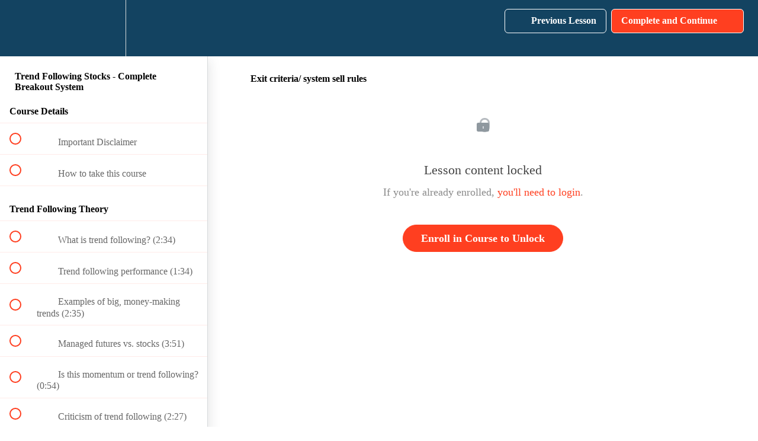

--- FILE ---
content_type: application/javascript; charset=UTF-8
request_url: https://marwoodresearch.teachable.com/cdn-cgi/challenge-platform/h/b/scripts/jsd/13c98df4ef2d/main.js?
body_size: 4323
content:
window._cf_chl_opt={VnHPF6:'b'};~function(s4,e,k,L,V,o,G,Q){s4=P,function(S,F,sC,s3,v,h){for(sC={S:458,F:492,v:459,h:525,T:472,g:436,U:512,b:429,D:444},s3=P,v=S();!![];)try{if(h=-parseInt(s3(sC.S))/1+parseInt(s3(sC.F))/2+parseInt(s3(sC.v))/3*(parseInt(s3(sC.h))/4)+parseInt(s3(sC.T))/5+-parseInt(s3(sC.g))/6+-parseInt(s3(sC.U))/7+parseInt(s3(sC.b))/8*(parseInt(s3(sC.D))/9),F===h)break;else v.push(v.shift())}catch(T){v.push(v.shift())}}(s,913810),e=this||self,k=e[s4(432)],L={},L[s4(504)]='o',L[s4(513)]='s',L[s4(503)]='u',L[s4(479)]='z',L[s4(484)]='n',L[s4(522)]='I',L[s4(435)]='b',V=L,e[s4(510)]=function(S,F,h,T,sM,sw,sE,s9,U,D,I,H,x,B){if(sM={S:468,F:450,v:464,h:468,T:450,g:487,U:478,b:473,D:487,I:473,H:485,c:466,f:447,x:424,B:453},sw={S:471,F:447,v:507},sE={S:516,F:442,v:456,h:414},s9=s4,F===null||F===void 0)return T;for(U=j(F),S[s9(sM.S)][s9(sM.F)]&&(U=U[s9(sM.v)](S[s9(sM.h)][s9(sM.T)](F))),U=S[s9(sM.g)][s9(sM.U)]&&S[s9(sM.b)]?S[s9(sM.D)][s9(sM.U)](new S[(s9(sM.I))](U)):function(W,ss,J){for(ss=s9,W[ss(sw.S)](),J=0;J<W[ss(sw.F)];W[J]===W[J+1]?W[ss(sw.v)](J+1,1):J+=1);return W}(U),D='nAsAaAb'.split('A'),D=D[s9(sM.H)][s9(sM.c)](D),I=0;I<U[s9(sM.f)];H=U[I],x=a(S,F,H),D(x)?(B='s'===x&&!S[s9(sM.x)](F[H]),s9(sM.B)===h+H?g(h+H,x):B||g(h+H,F[H])):g(h+H,x),I++);return T;function g(W,J,s8){s8=P,Object[s8(sE.S)][s8(sE.F)][s8(sE.v)](T,J)||(T[J]=[]),T[J][s8(sE.h)](W)}},o=s4(441)[s4(511)](';'),G=o[s4(485)][s4(466)](o),e[s4(443)]=function(S,F,sh,st,v,h,T,g){for(sh={S:486,F:447,v:447,h:427,T:414,g:506},st=s4,v=Object[st(sh.S)](F),h=0;h<v[st(sh.F)];h++)if(T=v[h],T==='f'&&(T='N'),S[T]){for(g=0;g<F[v[h]][st(sh.v)];-1===S[T][st(sh.h)](F[v[h]][g])&&(G(F[v[h]][g])||S[T][st(sh.T)]('o.'+F[v[h]][g])),g++);}else S[T]=F[v[h]][st(sh.g)](function(U){return'o.'+U})},Q=function(sK,sm,sX,sJ,sW,sL,F,h,T){return sK={S:515,F:526},sm={S:514,F:514,v:414,h:514,T:514,g:500,U:421,b:414,D:421},sX={S:447},sJ={S:417},sW={S:447,F:421,v:516,h:442,T:456,g:516,U:516,b:456,D:417,I:414,H:417,c:414,f:417,x:514,B:442,W:417,J:414,X:417,m:414,K:514,R:500},sL=s4,F=String[sL(sK.S)],h={'h':function(g,sx){return sx={S:482,F:421},g==null?'':h.g(g,6,function(U,sV){return sV=P,sV(sx.S)[sV(sx.F)](U)})},'g':function(U,D,I,sY,H,x,B,W,J,X,K,R,Z,i,z,s0,s1,s2){if(sY=sL,U==null)return'';for(x={},B={},W='',J=2,X=3,K=2,R=[],Z=0,i=0,z=0;z<U[sY(sW.S)];z+=1)if(s0=U[sY(sW.F)](z),Object[sY(sW.v)][sY(sW.h)][sY(sW.T)](x,s0)||(x[s0]=X++,B[s0]=!0),s1=W+s0,Object[sY(sW.g)][sY(sW.h)][sY(sW.T)](x,s1))W=s1;else{if(Object[sY(sW.U)][sY(sW.h)][sY(sW.b)](B,W)){if(256>W[sY(sW.D)](0)){for(H=0;H<K;Z<<=1,i==D-1?(i=0,R[sY(sW.I)](I(Z)),Z=0):i++,H++);for(s2=W[sY(sW.H)](0),H=0;8>H;Z=Z<<1|1.45&s2,D-1==i?(i=0,R[sY(sW.I)](I(Z)),Z=0):i++,s2>>=1,H++);}else{for(s2=1,H=0;H<K;Z=Z<<1.99|s2,i==D-1?(i=0,R[sY(sW.c)](I(Z)),Z=0):i++,s2=0,H++);for(s2=W[sY(sW.f)](0),H=0;16>H;Z=Z<<1.11|s2&1,D-1==i?(i=0,R[sY(sW.I)](I(Z)),Z=0):i++,s2>>=1,H++);}J--,J==0&&(J=Math[sY(sW.x)](2,K),K++),delete B[W]}else for(s2=x[W],H=0;H<K;Z=s2&1.42|Z<<1,D-1==i?(i=0,R[sY(sW.I)](I(Z)),Z=0):i++,s2>>=1,H++);W=(J--,0==J&&(J=Math[sY(sW.x)](2,K),K++),x[s1]=X++,String(s0))}if(W!==''){if(Object[sY(sW.v)][sY(sW.B)][sY(sW.T)](B,W)){if(256>W[sY(sW.W)](0)){for(H=0;H<K;Z<<=1,D-1==i?(i=0,R[sY(sW.J)](I(Z)),Z=0):i++,H++);for(s2=W[sY(sW.f)](0),H=0;8>H;Z=Z<<1.86|1.12&s2,D-1==i?(i=0,R[sY(sW.c)](I(Z)),Z=0):i++,s2>>=1,H++);}else{for(s2=1,H=0;H<K;Z=Z<<1|s2,i==D-1?(i=0,R[sY(sW.I)](I(Z)),Z=0):i++,s2=0,H++);for(s2=W[sY(sW.X)](0),H=0;16>H;Z=1.81&s2|Z<<1,D-1==i?(i=0,R[sY(sW.m)](I(Z)),Z=0):i++,s2>>=1,H++);}J--,0==J&&(J=Math[sY(sW.K)](2,K),K++),delete B[W]}else for(s2=x[W],H=0;H<K;Z=Z<<1.15|s2&1,D-1==i?(i=0,R[sY(sW.c)](I(Z)),Z=0):i++,s2>>=1,H++);J--,J==0&&K++}for(s2=2,H=0;H<K;Z=Z<<1.14|1.54&s2,D-1==i?(i=0,R[sY(sW.J)](I(Z)),Z=0):i++,s2>>=1,H++);for(;;)if(Z<<=1,i==D-1){R[sY(sW.m)](I(Z));break}else i++;return R[sY(sW.R)]('')},'j':function(g,sa){return sa=sL,g==null?'':''==g?null:h.i(g[sa(sX.S)],32768,function(U,sj){return sj=sa,g[sj(sJ.S)](U)})},'i':function(U,D,I,so,H,x,B,W,J,X,K,R,Z,i,z,s0,s2,s1){for(so=sL,H=[],x=4,B=4,W=3,J=[],R=I(0),Z=D,i=1,X=0;3>X;H[X]=X,X+=1);for(z=0,s0=Math[so(sm.S)](2,2),K=1;s0!=K;s1=R&Z,Z>>=1,0==Z&&(Z=D,R=I(i++)),z|=(0<s1?1:0)*K,K<<=1);switch(z){case 0:for(z=0,s0=Math[so(sm.F)](2,8),K=1;s0!=K;s1=R&Z,Z>>=1,0==Z&&(Z=D,R=I(i++)),z|=(0<s1?1:0)*K,K<<=1);s2=F(z);break;case 1:for(z=0,s0=Math[so(sm.S)](2,16),K=1;s0!=K;s1=Z&R,Z>>=1,0==Z&&(Z=D,R=I(i++)),z|=K*(0<s1?1:0),K<<=1);s2=F(z);break;case 2:return''}for(X=H[3]=s2,J[so(sm.v)](s2);;){if(i>U)return'';for(z=0,s0=Math[so(sm.h)](2,W),K=1;s0!=K;s1=R&Z,Z>>=1,Z==0&&(Z=D,R=I(i++)),z|=(0<s1?1:0)*K,K<<=1);switch(s2=z){case 0:for(z=0,s0=Math[so(sm.F)](2,8),K=1;K!=s0;s1=R&Z,Z>>=1,0==Z&&(Z=D,R=I(i++)),z|=(0<s1?1:0)*K,K<<=1);H[B++]=F(z),s2=B-1,x--;break;case 1:for(z=0,s0=Math[so(sm.T)](2,16),K=1;K!=s0;s1=R&Z,Z>>=1,0==Z&&(Z=D,R=I(i++)),z|=K*(0<s1?1:0),K<<=1);H[B++]=F(z),s2=B-1,x--;break;case 2:return J[so(sm.g)]('')}if(0==x&&(x=Math[so(sm.F)](2,W),W++),H[s2])s2=H[s2];else if(s2===B)s2=X+X[so(sm.U)](0);else return null;J[so(sm.b)](s2),H[B++]=X+s2[so(sm.D)](0),x--,X=s2,0==x&&(x=Math[so(sm.h)](2,W),W++)}}},T={},T[sL(sK.F)]=h.h,T}(),E();function s(t0){return t0='_cf_chl_opt,undefined,object,success,map,splice,timeout,detail,BAnB4,split,12713652asdwWY,string,pow,fromCharCode,prototype,appendChild,onreadystatechange,onload,iframe,jsd,bigint,toString,error,1854556LbGWcj,aWVCuaMr,/b/ov1/0.8706785934216204:1764852823:VoWir4vU8SwS3oKWSwbCHLvRiEDkVJIBCGn_pwuBPiY/,__CF$cv$params,/invisible/jsd,event,push,POST,tabIndex,charCodeAt,display: none,floor,navigator,charAt,addEventListener,chlApiClientVersion,isNaN,catch,Function,indexOf,body,915552AXBmYS,now,XMLHttpRequest,document,[native code],http-code:,boolean,3950856cPPKAr,wfJU3,VnHPF6,send,chlApiUrl,_cf_chl_opt;WVJdi2;tGfE6;eHFr4;rZpcH7;DMab5;uBWD2;TZOO6;NFIEc5;SBead5;rNss8;ssnu4;WlNXb1;QNPd6;BAnB4;Jxahl3;fLDZ5;fAvt5,hasOwnProperty,Jxahl3,27KIosOg,function,style,length,status,mAxV0,getOwnPropertyNames,ontimeout,parent,d.cookie,/jsd/oneshot/13c98df4ef2d/0.8706785934216204:1764852823:VoWir4vU8SwS3oKWSwbCHLvRiEDkVJIBCGn_pwuBPiY/,postMessage,call,/cdn-cgi/challenge-platform/h/,584832NQgUBl,6kFzODW,open,chlApiRumWidgetAgeMs,error on cf_chl_props,loading,concat,msg,bind,chlApiSitekey,Object,createElement,isArray,sort,6578965vvnCSB,Set,cloudflare-invisible,onerror,source,removeChild,from,symbol,chctx,contentDocument,eFSPUx$AG+gnTJOZfmvD7b4Lr9Myi53wsHWoX20cdklR-KBQpaz8V1CNYtIqjuEh6,errorInfoObject,number,includes,keys,Array,contentWindow,getPrototypeOf,api,clientInformation,2773902WRMkSz,sid,NUDr6,xhr-error,readyState,random,DOMContentLoaded,BHcSU3,join,stringify'.split(','),s=function(){return t0},s()}function j(S,sQ,s7,F){for(sQ={S:464,F:486,v:489},s7=s4,F=[];S!==null;F=F[s7(sQ.S)](Object[s7(sQ.F)](S)),S=Object[s7(sQ.v)](S));return F}function a(S,F,v,sO,s6,h){s6=(sO={S:425,F:487,v:470,h:487,T:445},s4);try{return F[v][s6(sO.S)](function(){}),'p'}catch(T){}try{if(null==F[v])return F[v]===void 0?'u':'x'}catch(g){return'i'}return S[s6(sO.F)][s6(sO.v)](F[v])?'a':F[v]===S[s6(sO.h)]?'p5':F[v]===!0?'T':F[v]===!1?'F':(h=typeof F[v],s6(sO.T)==h?Y(S,F[v])?'N':'f':V[h]||'?')}function d(sU,sS,S,F,v,h){return sU={S:528,F:419,v:430},sS=s4,S=e[sS(sU.S)],F=3600,v=Math[sS(sU.F)](+atob(S.t)),h=Math[sS(sU.F)](Date[sS(sU.v)]()/1e3),h-v>F?![]:!![]}function C(S,F,sH,sI,sD,sb,sF,v,h){sH={S:528,F:431,v:460,h:415,T:457,g:502,U:438,b:454,D:490,I:508,H:451,c:519,f:475,x:439,B:526,W:501},sI={S:495},sD={S:448,F:448,v:505,h:434,T:448},sb={S:508},sF=s4,v=e[sF(sH.S)],h=new e[(sF(sH.F))](),h[sF(sH.v)](sF(sH.h),sF(sH.T)+e[sF(sH.g)][sF(sH.U)]+sF(sH.b)+v.r),v[sF(sH.D)]&&(h[sF(sH.I)]=5e3,h[sF(sH.H)]=function(sv){sv=sF,F(sv(sb.S))}),h[sF(sH.c)]=function(se){se=sF,h[se(sD.S)]>=200&&h[se(sD.F)]<300?F(se(sD.v)):F(se(sD.h)+h[se(sD.T)])},h[sF(sH.f)]=function(sr){sr=sF,F(sr(sI.S))},h[sF(sH.x)](Q[sF(sH.B)](JSON[sF(sH.W)](S)))}function Y(S,F,su,s5){return su={S:426,F:516,v:523,h:456,T:427,g:433},s5=s4,F instanceof S[s5(su.S)]&&0<S[s5(su.S)][s5(su.F)][s5(su.v)][s5(su.h)](F)[s5(su.T)](s5(su.g))}function E(sz,si,sZ,sG,S,F,v,h,T){if(sz={S:528,F:490,v:496,h:463,T:422,g:498,U:518},si={S:496,F:463,v:518},sZ={S:462},sG=s4,S=e[sG(sz.S)],!S)return;if(!d())return;(F=![],v=S[sG(sz.F)]===!![],h=function(sy,g){if(sy=sG,!F){if(F=!![],!d())return;g=y(),C(g.r,function(U){M(S,U)}),g.e&&O(sy(sZ.S),g.e)}},k[sG(sz.v)]!==sG(sz.h))?h():e[sG(sz.T)]?k[sG(sz.T)](sG(sz.g),h):(T=k[sG(sz.U)]||function(){},k[sG(sz.U)]=function(sA){sA=sG,T(),k[sA(si.S)]!==sA(si.F)&&(k[sA(si.v)]=T,h())})}function O(h,T,sf,sk,g,U,b,D,I,H,c,f){if(sf={S:465,F:524,v:528,h:457,T:502,g:438,U:527,b:412,D:431,I:460,H:415,c:508,f:451,x:467,B:502,W:437,J:440,X:494,m:461,K:499,R:423,Z:502,n:449,i:483,z:480,l:476,s0:521,s1:439,s2:526},sk=s4,!A(.01))return![];U=(g={},g[sk(sf.S)]=h,g[sk(sf.F)]=T,g);try{b=e[sk(sf.v)],D=sk(sf.h)+e[sk(sf.T)][sk(sf.g)]+sk(sf.U)+b.r+sk(sf.b),I=new e[(sk(sf.D))](),I[sk(sf.I)](sk(sf.H),D),I[sk(sf.c)]=2500,I[sk(sf.f)]=function(){},H={},H[sk(sf.x)]=e[sk(sf.B)][sk(sf.W)],H[sk(sf.J)]=e[sk(sf.B)][sk(sf.X)],H[sk(sf.m)]=e[sk(sf.B)][sk(sf.K)],H[sk(sf.R)]=e[sk(sf.Z)][sk(sf.n)],c=H,f={},f[sk(sf.i)]=U,f[sk(sf.z)]=c,f[sk(sf.l)]=sk(sf.s0),I[sk(sf.s1)](Q[sk(sf.s2)](f))}catch(x){}}function y(sT,sP,v,h,T,g,U){sP=(sT={S:469,F:520,v:446,h:418,T:416,g:428,U:517,b:488,D:491,I:420,H:481,c:477},s4);try{return v=k[sP(sT.S)](sP(sT.F)),v[sP(sT.v)]=sP(sT.h),v[sP(sT.T)]='-1',k[sP(sT.g)][sP(sT.U)](v),h=v[sP(sT.b)],T={},T=BAnB4(h,h,'',T),T=BAnB4(h,h[sP(sT.D)]||h[sP(sT.I)],'n.',T),T=BAnB4(h,v[sP(sT.H)],'d.',T),k[sP(sT.g)][sP(sT.c)](v),g={},g.r=T,g.e=null,g}catch(b){return U={},U.r={},U.e=b,U}}function P(t,N,S){return S=s(),P=function(F,v,e){return F=F-412,e=S[F],e},P(t,N)}function A(S,sg,sN){return sg={S:497},sN=s4,Math[sN(sg.S)]()<S}function M(v,h,sl,sd,T,g,U){if(sl={S:474,F:490,v:505,h:476,T:493,g:413,U:452,b:455,D:476,I:413,H:524,c:509,f:452},sd=s4,T=sd(sl.S),!v[sd(sl.F)])return;h===sd(sl.v)?(g={},g[sd(sl.h)]=T,g[sd(sl.T)]=v.r,g[sd(sl.g)]=sd(sl.v),e[sd(sl.U)][sd(sl.b)](g,'*')):(U={},U[sd(sl.D)]=T,U[sd(sl.T)]=v.r,U[sd(sl.I)]=sd(sl.H),U[sd(sl.c)]=h,e[sd(sl.f)][sd(sl.b)](U,'*'))}}()